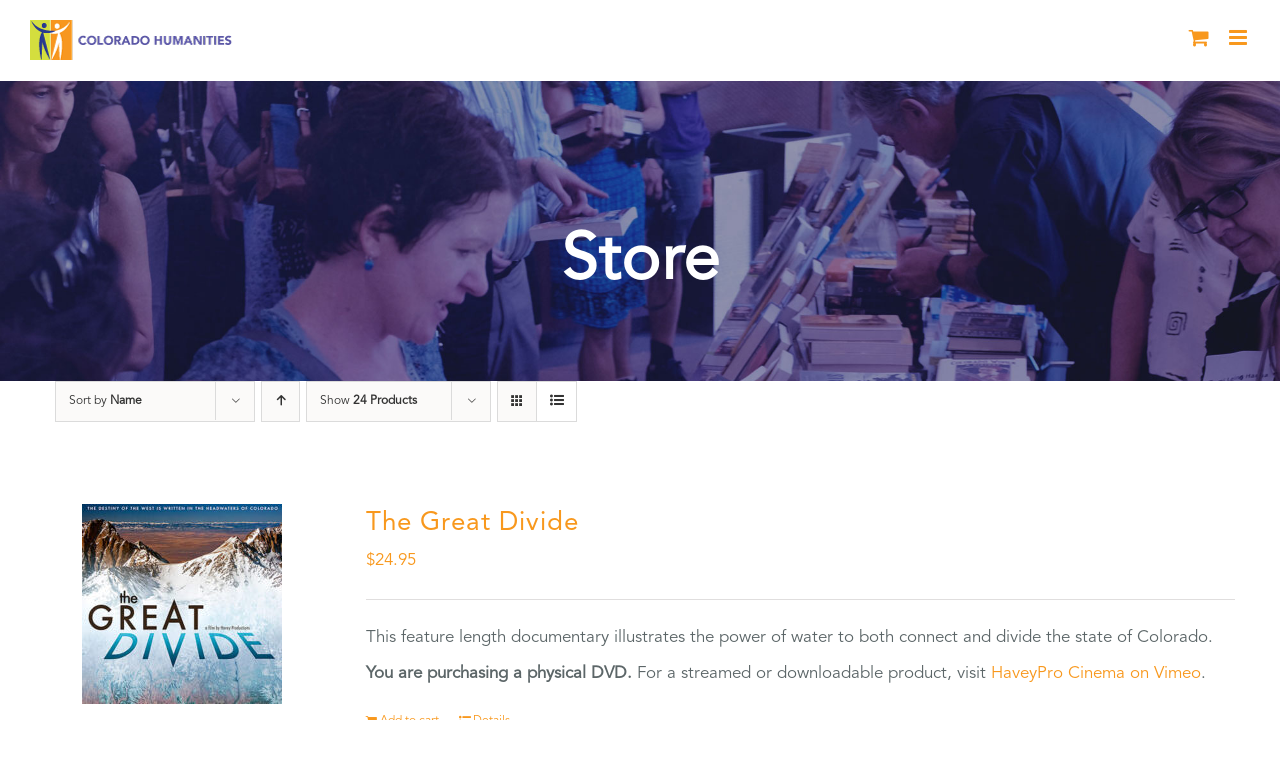

--- FILE ---
content_type: application/javascript
request_url: https://prism.app-us1.com/?a=224538483&u=https%3A%2F%2Fcoloradohumanities.org%2Fstore%2F%3Fproduct_orderby%3Dname%26product_count%3D24%26product_view%3Dlist%26product_order%3Ddesc
body_size: 123
content:
window.visitorGlobalObject=window.visitorGlobalObject||window.prismGlobalObject;window.visitorGlobalObject.setVisitorId('e8a23e62-630d-4934-b96a-630f3d1cf30f', '224538483');window.visitorGlobalObject.setWhitelistedServices('tracking', '224538483');